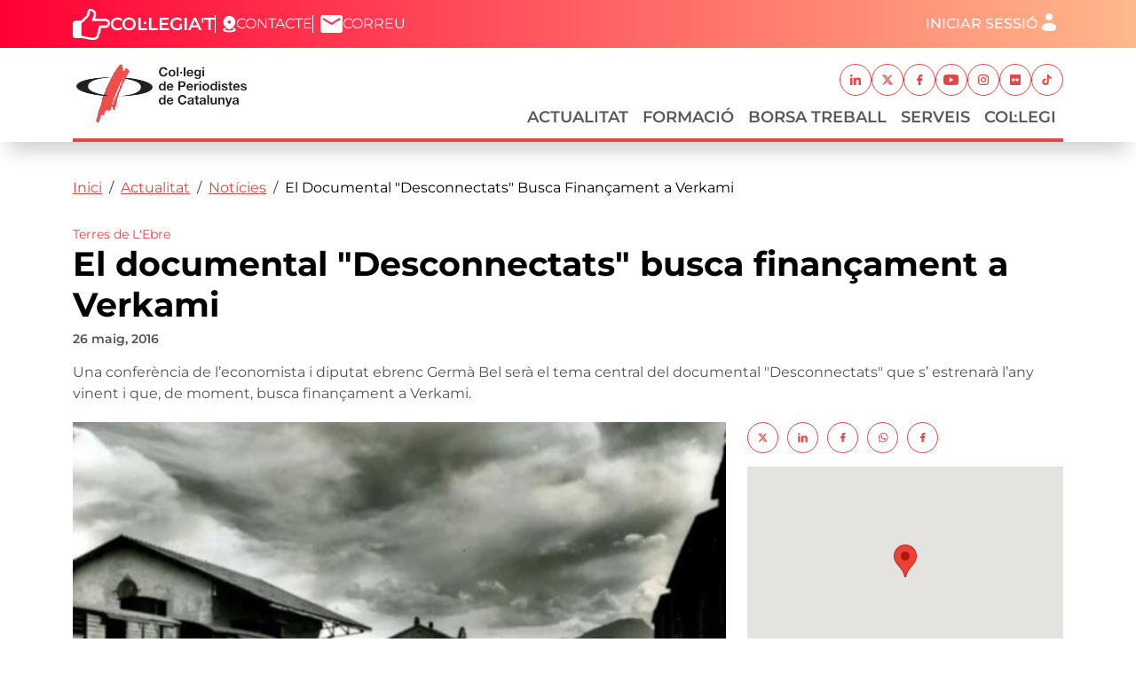

--- FILE ---
content_type: text/html; charset=UTF-8
request_url: https://www.periodistes.cat/actualitat/noticies/el-documental-desconnectats-busca-financament-verkami
body_size: 9675
content:

<!DOCTYPE html>
<html lang="ca" dir="ltr" class="h-100">
  <head>
    <meta charset="utf-8" />
<meta name="Generator" content="Drupal 10 (https://www.drupal.org); Commerce 3" />
<meta name="MobileOptimized" content="width" />
<meta name="HandheldFriendly" content="true" />
<meta name="viewport" content="width=device-width, initial-scale=1.0" />
<link rel="icon" href="/themes/custom/periodistes/favicon.ico" type="image/vnd.microsoft.icon" />
<link rel="alternate" hreflang="ca" href="https://www.periodistes.cat/actualitat/noticies/el-documental-desconnectats-busca-financament-verkami" />
<link rel="canonical" href="https://www.periodistes.cat/actualitat/noticies/el-documental-desconnectats-busca-financament-verkami" />
<link rel="shortlink" href="https://www.periodistes.cat/node/2088" />

    <title>El documental &quot;Desconnectats&quot; busca finançament a Verkami | Col·legi de Periodistes de Catalunya</title>
    <link rel="stylesheet" media="all" href="/sites/default/files/css/css_OSPelRXRKub7XfyPNrqnN1fPvegzsFzW4oPlNPxlRtk.css?delta=0&amp;language=ca&amp;theme=periodistes&amp;include=[base64]" />
<link rel="stylesheet" media="all" href="/sites/default/files/css/css_xbFqtiNIspcAyIkReqtA3rrPP-1dpx06l-eKRGJFR7k.css?delta=1&amp;language=ca&amp;theme=periodistes&amp;include=[base64]" />
<link rel="stylesheet" media="all" href="/sites/default/files/css/css_LIcJjxFXXeuEJyoavhZrTRireIGUFoOYiFVw5Cdpv94.css?delta=2&amp;language=ca&amp;theme=periodistes&amp;include=[base64]" />

    <script src="/libraries/fontawesome/js/fontawesome.min.js?v=6.4.2" defer></script>
<script src="/libraries/fontawesome/js/brands.min.js?v=6.4.2" defer></script>
<script src="/libraries/fontawesome/js/regular.min.js?v=6.4.2" defer></script>
<script src="/libraries/fontawesome/js/solid.min.js?v=6.4.2" defer></script>

  </head>
  <body class="path-node page-node-type-actualitat   d-flex flex-column h-100">
        <div class="visually-hidden-focusable skip-link p-3 container">
      <a href="#main-content" class="p-2">
        Vés al contingut
      </a>
    </div>
    <noscript><img src="https://www.facebook.com/tr?id=728525842248765&amp;ev=PageView&amp;noscript=1" alt="" height="1" width="1" /></noscript><noscript><iframe src="https://www.googletagmanager.com/ns.html?id=GTM-59LKDKF"
                  height="0" width="0" style="display:none;visibility:hidden"></iframe></noscript>

      <div class="dialog-off-canvas-main-canvas d-flex flex-column h-100" data-off-canvas-main-canvas>
    

<header role="banner" class="header fixed-top">
    <div class="region region-header">
    <div class="container">
      <div class="row g-0">
        <div class="col-12 d-flex flex-row justify-content-between align-items-center">
                  <div>
            <nav role="navigation" aria-labelledby="block-periodistes-header-menu" id="block-periodistes-header" class="block block-menu navigation menu--header">
            
  <h5 class="visually-hidden" id="block-periodistes-header-menu">Capçalera</h5>
  

        
              <ul data-block="header" class="nav navbar-nav">
                    <li class="nav-item">
        <a href="/formulari-dingres-i-pertinenca-collegiatsdes" class="featured header-link--signin mobile-d-none nav-link" data-drupal-link-system-path="node/5">Col·legia&#039;t</a>
              </li>
                <li class="nav-item">
        <a href="/contacta-amb-nosaltres" class="header-link--contact nav-link" data-drupal-link-system-path="node/4">Contacte</a>
              </li>
                <li class="nav-item">
        <a href="http://mail.periodistes.org/" target="_blank" class="header-link--mail nav-link">Correu</a>
              </li>
        </ul>
  


  </nav>

          </div>
          <div class="d-flex flex-row">
            <nav role="navigation" aria-labelledby="block-periodistes-account-menu-menu" id="block-periodistes-account-menu" class="block block-menu navigation menu--account">
            
  <h5 class="visually-hidden" id="block-periodistes-account-menu-menu">Menú del compte d&#039;usuari</h5>
  

        


              <ul data-block="header" class="nav navbar-nav menu-account not-logged">
                              <li class="nav-item">
          <a href="/user/login?destination=/actualitat/noticies/el-documental-desconnectats-busca-financament-verkami" class="nav-link open-login-modal">Iniciar sessió</a>
                  </li>
              </ul>
  


  </nav>

          </div>
        </div>
      </div>
    </div>
  </div>


    <nav class="navbar navbar-expand-lg    main-navbar-wrapper">
    <div class="container main-nav-container">
          <div class="row g-0 w-100 main-navbar">
        <div class="col-12 d-flex align-items-center">
            <div class="region region-nav-branding">
    <div id="block-periodistes-branding" class="block block-system block-system-branding-block">
  
    
  <div class="navbar-brand d-flex align-items-center p-0">

    <a href="/" title="Inici" rel="home" class="site-logo d-block">
    <img src="/themes/custom/periodistes/logo.svg" alt="Inici" fetchpriority="high" />
  </a>
  
  <div>
    
      </div>
</div>
</div>

  </div>

                      <button class="navbar-toggler second-button collapsed" type="button" data-bs-toggle="collapse"
                    data-bs-target="#navbarSupportedContent" aria-controls="navbarSupportedContent"
                    aria-expanded="false" aria-label="Toggle navigation">
                            <div class="animated-icon2">
                <span></span>
                <span></span>
                <span></span>
                <span></span>
              </div>
            </button>
    
            <div class="collapse navbar-collapse justify-content-end" id="navbarSupportedContent">
                <div class="region region-nav-main d-flex flex-column align-items-lg-end gap-2">
    <div class="nav-main--social order-2 order-lg-1 mb-2 mt-2">
      <nav role="navigation" aria-labelledby="block-periodistes-socials-menu" id="block-periodistes-socials" class="block block-menu navigation menu--social">
            
  <h5 class="visually-hidden" id="block-periodistes-socials-menu">Xarxes socials</h5>
  

        
              <ul data-block="nav_main" class="nav navbar-nav">
                    <li class="nav-item">
        <a href="https://www.linkedin.com/company/col%C2%B7legi-de-periodistes-de-catalunya/" target="_blank" class="nav-link--linkedin nav-link">Linkedin</a>
              </li>
                <li class="nav-item">
        <a href="https://x.com/periodistes_cat" target="_blank" class="nav-link--twitter nav-link">Twitter</a>
              </li>
                <li class="nav-item">
        <a href="https://www.facebook.com/periodistescat/" target="_blank" class="nav-link--facebook nav-link">Facebook</a>
              </li>
                <li class="nav-item">
        <a href="https://www.youtube.com/user/periodistescatalunya" target="_blank" class="nav-link--youtube nav-link">Youtube</a>
              </li>
                <li class="nav-item">
        <a href="https://www.instagram.com/periodistes_cat/" target="_blank" class="nav-link--instagram nav-link">Instagram</a>
              </li>
                <li class="nav-item">
        <a href="https://www.flickr.com/people/201515417@N08/" target="_blank" class="nav-link--flickr nav-link">Flickr</a>
              </li>
                <li class="nav-item">
        <a href="https://www.tiktok.com/@periodistes_cat" target="_blank" class="nav-link--tiktok nav-link">TikTok</a>
              </li>
        </ul>
  


  </nav>

    </div>
    <div class="nav-main--nav d-flex order-1 order-lg-2 flex-column-reverse flex-lg-row">
      <nav role="navigation" aria-labelledby="block-periodistes-main-navigation-menu" id="block-periodistes-main-navigation" class="block block-menu navigation menu--main">
            
  <h5 class="visually-hidden" id="block-periodistes-main-navigation-menu">Navegació principal</h5>
  

        

                    <ul data-block="nav_main" class="navbar-nav justify-content-end flex-wrap main-menu main-menu-level-0 nav-level-0">
                    <li class="nav-item dropdown">
          <a href="/actualitat" class="nav-link dropdown-toggle" aria-expanded="false" title="Expand menu Actualitat" data-drupal-link-system-path="node/25">Actualitat</a>
                            <div class="dropdow-menu--wrapper wrapper-level-1">
        <div class="dropdown-menu dropdown-menu-level-1" id="level-1">
          <div class="container-lg g-0 d-flex">
                  <ul data-block="nav_main" class="main-menu-level-1 nav-level-1 row row-cols-1 row-cols-md-2 g-3">
                    <li class="nav-item col">
          <a href="/actualitat/noticies" class="dropdown-item" data-drupal-link-system-path="node/10">Notícies</a>
      </li>

                    <li class="nav-item col">
          <a href="/actualitat/agenda" class="dropdown-item" data-drupal-link-system-path="node/11">Agenda</a>
      </li>

                    <li class="nav-item col">
          <a href="/actualitat/butlletins" class="dropdown-item" data-drupal-link-system-path="node/12">Butlletins</a>
      </li>

                    <li class="nav-item col">
          <a href="/actualitat/capcalera" class="dropdown-item" data-drupal-link-system-path="node/13">Capçalera</a>
      </li>

                    <li class="nav-item col">
          <a href="https://www.report.cat/" target="_blank" class="dropdown-item">Report.cat</a>
      </li>

                    <li class="nav-item col">
          <a href="/actualitat/comunicats" class="dropdown-item" data-drupal-link-system-path="node/14">Comunicats</a>
      </li>

                    <li class="nav-item col">
          <a href="https://www.flickr.com/people/201515417@N08/" target="_blank" class="dropdown-item">Banc Imatges</a>
      </li>

                    <li class="nav-item col">
          <a href="https://www.flickr.com/photos/201515417@N08/albums/72177720320387451/" target="_blank" class="dropdown-item">Imatge Corporativa</a>
      </li>

        </ul>
              </div>
        </div>
      </div>
      
      <div class="arrow-down d-lg-none position-absolute"></div>
      </li>

                    <li class="nav-item">
          <a href="https://formacio.periodistes.cat/" target="_blank" class="nav-link">Formació</a>
      </li>

                    <li class="nav-item">
          <a href="/borsa-treball" class="nav-link" data-drupal-link-system-path="node/15">Borsa Treball</a>
      </li>

                    <li class="nav-item">
          <a href="/serveis" class="nav-link" data-drupal-link-system-path="node/23">Serveis</a>
      </li>

                    <li class="nav-item dropdown">
          <a href="/collegi" class="nav-link dropdown-toggle" aria-expanded="false" title="Expand menu Col·legi" data-drupal-link-system-path="node/26">Col·legi</a>
                            <div class="dropdow-menu--wrapper wrapper-level-1">
        <div class="dropdown-menu dropdown-menu-level-1" id="level-1">
          <div class="container-lg g-0 d-flex">
                  <ul data-block="nav_main" class="main-menu-level-1 nav-level-1 row row-cols-1 row-cols-md-2 g-3">
                    <li class="nav-item col">
          <a href="/collegi/junta-de-govern" class="dropdown-item" data-drupal-link-system-path="node/24">Junta de Govern</a>
      </li>

                    <li class="nav-item col">
          <a href="/collegi/historia" class="dropdown-item" data-drupal-link-system-path="node/17">Història</a>
      </li>

                    <li class="nav-item col">
          <a href="/collegi/grups-de-treball" class="dropdown-item" data-drupal-link-system-path="node/18">Grups de Treball</a>
      </li>

                    <li class="nav-item col">
          <a href="/collegi/transparencia" class="dropdown-item" data-drupal-link-system-path="node/19">Transparència</a>
      </li>

                    <li class="nav-item col">
          <a href="/collegi/codi-deontologic" class="dropdown-item" data-drupal-link-system-path="node/20">Codi Deontològic</a>
      </li>

                    <li class="nav-item col">
          <a href="/collegi/premis" class="dropdown-item" data-drupal-link-system-path="node/21">Premis</a>
      </li>

                    <li class="nav-item col">
          <a href="/collegi/directori" class="dropdown-item" data-drupal-link-system-path="node/7010">Directori</a>
      </li>

                    <li class="nav-item col">
          <a href="https://www.educaciomediatica.cat/" target="_blank" class="dropdown-item">Educació Mediàtica</a>
      </li>

        </ul>
              </div>
        </div>
      </div>
      
      <div class="arrow-down d-lg-none position-absolute"></div>
      </li>

        </ul>
      



  </nav>

      
    </div>
  </div>

              
            </div>
                  </div>
      </div>
      
    </div>
  </nav>
  
</header>

<main role="main">
  <a id="main-content" tabindex="-1"></a>
  
  
  

  <div class="container">
            <div class="region region-breadcrumb">
    <div id="block-periodistes-breadcrumbs" class="block block-system block-system-breadcrumb-block">
  
    
        <nav aria-label="breadcrumb">
    <h2 id="system-breadcrumb" class="visually-hidden">Fil d'ariadna</h2>
    <ol class="breadcrumb">
          <li class="breadcrumb-item">
                  <a href="/">Inici</a>
              </li>
          <li class="breadcrumb-item">
                  <a href="/actualitat">Actualitat</a>
              </li>
          <li class="breadcrumb-item">
                  <a href="/actualitat/noticies">Notícies</a>
              </li>
          <li class="breadcrumb-item">
                  El Documental &quot;Desconnectats&quot; Busca Finançament a Verkami
              </li>
        </ol>
  </nav>

  </div>

  </div>

        <div class="row g-0">
            <div class="order-1 order-lg-2 col-12">
          <div class="region region-content">
    <div data-drupal-messages-fallback class="hidden"></div>
<div id="block-periodistes-content" class="block block-system block-system-main-block">
  
    
      
<article data-history-node-id="2088" class="node node--type-actualitat node--view-mode-full article-full">
      <div class="article--demarcation">
      
            <div class="field field--name-field-demarcacio field--type-entity-reference field--label-hidden field__item">Terres de L&#039;Ebre</div>
      
    </div>
    <h1 class="h1">
    <span class="field field--name-title field--type-string field--label-hidden">El documental &quot;Desconnectats&quot; busca finançament a Verkami</span>

  </h1>
  <div class="article--date">26  maig,  2016</div>
  <div class="article--summary">
            <div class="clearfix text-formatted field field--name-field-summary field--type-text-long field--label-hidden field__item">Una conferència de l’economista i diputat ebrenc Germà Bel serà el tema central del documental "Desconnectats" que s’ estrenarà l’any vinent i que, de moment, busca finançament a Verkami.</div>
      </div>
  <div class="row article--content--wrapper">
    <div class="col-md-8 col-12">
              <div class="article--media-content-header">
          
            <div class="field field--name-field-image-authored field--type-entity-reference field--label-hidden field__item">
<div class="media media--type-image-authored media--view-mode-article no-info">
      <div class="image-authored--media">
      
            <div class="field field--name-field-image field--type-image field--label-hidden field__item">  <img loading="lazy" src="/sites/default/files/styles/article_856x480/public/contents/image-authored/2025/foto-web_22.jpg.webp?itok=ZBYn3wMc" width="856" height="480" alt="foto-web.jpg" title="foto-web.jpg" class="img-fluid image-style-article-856x480" />


</div>
      
    </div>
      </div>
</div>
      
        </div>
                    <div class="article--content">
      <div class="field field--name-field-content-blocks field--type-entity-reference-revisions field--label-hidden field__items">
              <div class="field__item">  <div class="paragraph paragraph--type--block-text paragraph--view-mode--default">
          
            <div class="clearfix text-formatted field field--name-field-text field--type-text-long field--label-hidden field__item"><p>Els autors d’aquest projecte són un grup de professionalsi que, a partir de la història del tren a l’Ebre i lligant-la amb la història del tren a Catalunya, busquen explicar la gran necessitat que té el país del corredor mediterrani i com el transport per tren, que defineixen com el medi de transport del segle XXI, fomentarà la mobilitat sostenible i el progrés. El documental explicarà, en definitiva, les causes de l’actual situació de desconnexió ferroviària que pateix Catalunya respecte del País Valencià i Europa.
<br>
<br>L’eix central de “ 
<em>Desconnectats”</em> és la conferència de 
<strong>Germà Bel,</strong> que tindrà lloc a la tardor d’aquest any a Amposta, i també es comptarà amb la intervenció de diversos especialistes en el tema. L’assistència a aquesta conferència és, precisament, una de les recompenses que ofereix el Verkami.
<br>
<br>El projecte del documental es va gestar al juny del 2014 i durant l’any passat es va contactar amb l’economista 
<strong>Germà Bel</strong> per a fer un tràiler i es va començar a buscar finançament que, de moment, ja s’ha pogut concretar amb una subvenció de la Diputació de Tarragona, mentre que, poc a poc, es van sumant al  projecte alguns ajuntaments ebrencs. La campanya actual de micro mecenatge pretén  aconseguir, en principi, 5.000 euros.
<br>
<br>L’equip de professionals del projecte està dirigit per 
<strong>Toni Royo</strong>, documentalista i entrevistador en aquest projecte, mentre que la filmació i la producció està a càrrec de 
<strong>Santi Valldepérez</strong>, soci fundador de la productora ampostina 
<em>Films Nòmades</em>, el darrer projecte de la qual va ser el documental coproduït amb TV3, 
<em>Buda, l’illa del Delta,</em> que va obtenir el 2004 el Premi del Jurat i l’Audiència al Millor Documental Estranger al Festival Columbia Gorge al Estats Units. L’equip també compta amb 
<strong>Toni Balada</strong>, imatge i disseny,   
<strong>Jaume Moya</strong>, llicenciat en Comunicació Audiovisual a la UPF i 
<strong>Carme Llorente</strong>, dibuixant i  il•lustradora.
<br>
<br>
<strong>Germà Be</strong>l, doctor en Economia per la Universitat de Barcelona, és un referent en l’estudi de la situació de les infraestructures a Catalunya i Espanya. El 2010 va  publicar el llibre 
<em>“Espanya, capital París</em>” on analitza la capitalitat de Madrid i les infraestructures de l’estat espanyol i el seu corresponent impacte en l’ economia. Cap de llista de Junts pel Sí per Tarragona en les passades eleccions catalanes del 27S és, actualment, diputat al Parlament de Catalunya.</p></div>
      
      </div>
</div>
          </div>
  </div>
                  <div class="article--comment">
        <div class="article--comment--count">0  Comentaris</div>
        
<section class="field field--name-field-comment field--type-comment field--label-hidden comment-wrapper">
  
  

  
</section>

      </div>
    </div>
    <div class="col-md-4 col-12 article--sidebar">
      

<div class="social-media-sharing">
  <ul class="">
                    <li>
        <a    target="_blank"  rel="noopener noreferrer"  class="twitter share"   href="https://twitter.com/intent/tweet?url=https://www.periodistes.cat/actualitat/noticies/el-documental-desconnectats-busca-financament-verkami&amp;url=https://www.periodistes.cat/actualitat/noticies/el-documental-desconnectats-busca-financament-verkami&amp;hashtags=Hashtag"
          title="Twitter">
                      <img alt="Twitter" src="https://www.periodistes.cat/themes/custom/periodistes/images/share/twitter.svg">
                  </a>

      </li>
                <li>
        <a    target="_blank"  rel="noopener noreferrer"  class="linkedin share"   href="https://www.linkedin.com/shareArticle?mini=true&amp;url=https://www.periodistes.cat/actualitat/noticies/el-documental-desconnectats-busca-financament-verkami&amp;title=El documental &amp;quot;Desconnectats&amp;quot; busca finançament a Verkami&amp;source=https://www.periodistes.cat/actualitat/noticies/el-documental-desconnectats-busca-financament-verkami"
          title="Linkedin">
                      <img alt="Linkedin" src="https://www.periodistes.cat/themes/custom/periodistes/images/share/linkedin.svg">
                  </a>

      </li>
                <li>
        <a    target="_blank"  rel="noopener noreferrer"  class="facebook-share share"   href="https://www.facebook.com/share.php?u=https://www.periodistes.cat/actualitat/noticies/el-documental-desconnectats-busca-financament-verkami&amp;title=El documental &amp;quot;Desconnectats&amp;quot; busca finançament a Verkami"
          title="Facebook">
                      <img alt="Facebook" src="https://www.periodistes.cat/themes/custom/periodistes/images/share/facebook.svg">
                  </a>

      </li>
                <li>
        <a      class="whatsapp show-for-small-only share"   href="https://wa.me/?text=https://www.periodistes.cat/actualitat/noticies/el-documental-desconnectats-busca-financament-verkami"
          title="">
                      <img alt="" src="https://www.periodistes.cat/themes/custom/periodistes/images/share/whatsapp.svg">
                  </a>

      </li>
                <li>
        <a     rel="noopener noreferrer"  class="copy-url share"   href="#"
          title="Copiar enllaç">
                      <img alt="Copiar enllaç" src="https://www.periodistes.cat/themes/custom/periodistes/images/share/facebook.svg">
                  </a>

      </li>
      </ul>
</div>


                                  <div class="article--activity">
          <div class="article--activity--map">
            
            <div class="field field--name-field-gmap-location field--type-geofield field--label-hidden field__item"><div id="geofield-map-node-actualitat-2088-field-gmap-location" class="geofield-google-map" style="min-width: 200px; width: 100%; min-height: 200px; height: 250px"></div>
</div>
      
          </div>
                      <div class="article--activity--demarcation">
              Terres de L&#039;Ebre
            </div>
                                      </div>
                          <div class="article--highlighted">
          <div class="article--highlighted--title">Actualitat</div>
          <div class="article--highlighted--articles"><div class="views-element-container"><div class="view view-actuality view-id-actuality view-display-id-highlighted_articles js-view-dom-id-f9417fe38e4b9a71579bdd47f8772b7f9dfaf078fb84ca2de0feabee7c0d74b8">
  
    
      
      <div class="view-content">
          <div class="views-row"><div class="views-field views-field-title"><span class="field-content"><a href="/actualitat/noticies/tendencies-i-prediccions-del-periodisme-mitjans-i-tecnologia-pel-2026" hreflang="ca">Tendències i prediccions del periodisme, mitjans i tecnologia pel 2026</a></span></div></div>
    <div class="views-row"><div class="views-field views-field-title"><span class="field-content"><a href="/actualitat/noticies/debat-sobre-llibertat-dexpressio-i-discursos-dodi" hreflang="ca">Debat: Llibertat d&#039;expressió i discursos d&#039;odi</a></span></div></div>
    <div class="views-row"><div class="views-field views-field-title"><span class="field-content"><a href="/actualitat/noticies/commemoracio-de-sant-francesc-de-sales-patro-dels-periodistes-0" hreflang="ca">Commemoració de Sant Francesc de Sales, patró dels periodistes</a></span></div></div>
    <div class="views-row"><div class="views-field views-field-title"><span class="field-content"><a href="/actualitat/noticies/laura-fa-obre-el-cor-la-primera-conversa-de-lany-del-pessics-de-vida" hreflang="ca">Laura Fa obre el cor a la primera conversa de l&#039;any del Pessics de Vida  </a></span></div></div>
    <div class="views-row"><div class="views-field views-field-title"><span class="field-content"><a href="/actualitat/noticies/calcula-el-temps-dels-teus-discursos" hreflang="ca">Calcula el temps dels teus discursos</a></span></div></div>
    <div class="views-row"><div class="views-field views-field-title"><span class="field-content"><a href="/actualitat/noticies/busquem-candidats-als-premis-plata-i-platan-1" hreflang="ca">Busquem candidats per als Premis Plata i Plàtan!</a></span></div></div>
    <div class="views-row"><div class="views-field views-field-title"><span class="field-content"><a href="/actualitat/noticies/la-demarcacio-de-tarragona-presenta-la-memoria-dactivitats-del-2025" hreflang="ca">La Demarcació de Tarragona presenta la memòria d&#039;activitats del 2025</a></span></div></div>
    <div class="views-row"><div class="views-field views-field-title"><span class="field-content"><a href="/actualitat/noticies/nou-cercador-dofertes-de-treball-dambit-internacional-journajobseu" hreflang="ca">Nou cercador d’ofertes de treball d’àmbit internacional: JournaJobs.eu</a></span></div></div>

    </div>
  
          </div>
</div>
</div>
        </div>
                              <div class="article--related">
        <div class="article--related--title">Notícies relacionades</div>
                  <div class="article--related--articles"><div class="views-element-container"><div class="view view-actuality view-id-actuality view-display-id-related_news js-view-dom-id-2222a03c88d836e142f91e83485663cab7a8161bea8e0450e5d94b2ac5f11c02">
  
    
      
      <div class="view-content">
          <div class="views-row"><div class="views-field views-field-title"><span class="field-content"><a href="/actualitat/noticies/lebre-celebra-la-vii-nit-de-la-comunicacio" hreflang="ca">L&#039;Ebre celebra la VII Nit de la Comunicació</a></span></div></div>
    <div class="views-row"><div class="views-field views-field-title"><span class="field-content"><a href="/actualitat/noticies/ja-tenim-data-al-sopar-de-nadal-divendres-19-de-desembre-0" hreflang="ca">Ja tenim data per al sopar de Nadal: divendres, 19 de desembre</a></span></div></div>
    <div class="views-row"><div class="views-field views-field-title"><span class="field-content"><a href="/actualitat/noticies/ja-tenim-data-al-sopar-de-nadal-divendres-19-de-desembre" hreflang="ca">Ja tenim data per al sopar de Nadal: divendres, 19 de desembre</a></span></div></div>
    <div class="views-row"><div class="views-field views-field-title"><span class="field-content"><a href="/actualitat/noticies/la-collegiada-joanna-pardos-als-premis-emmy-segon-any-consecutiu" hreflang="ca">La col·legiada Joanna Pardos als Premis Emmy per segon any consecutiu</a></span></div></div>
    <div class="views-row"><div class="views-field views-field-title"><span class="field-content"><a href="/actualitat/noticies/la-demarcacio-de-terres-de-lebre-lliura-els-seus-premis-anuals-de-periodisme" hreflang="ca">La Demarcació de Terres de l’Ebre  lliura els seus premis anuals de periodisme</a></span></div></div>

    </div>
  
          </div>
</div>
</div>
              </div>
                          <div class="article--related-link">
          
  <div class="field field--name-field-link field--type-link field--label-above">
    <div class="field__label">Enllaços relacionats</div>
          <div class="field__items">
              <div class="field__item"><a href="http://https://www.verkami.com/projects/13583-desconnectats-el-documental-eltrenensconnecta" target="_blank">http://https://www.verkami.com/projects/13583-desconnectats-el-documental-eltre…</a></div>
              </div>
      </div>

        </div>
          </div>
  </div>
</article>

  </div>

  </div>

      </div>
          </div>
  </div>

</main>

<footer role="contentinfo" class="footer mt-auto     ">
    <a id="footer"></a>
  <div class="region region-footer">
    <div class="footer-top">
      <div class="container">
        <div class="row g-0">
          <div class="col-lg-3 col-md-4 footer-top__element footer-top__logo">
            <img src="/themes/custom/periodistes/images/logo-periodistes.png" alt="Col·legi de Periodistes">
            <p>#LaCasaDelsPeriodistes</p>
          </div>
          <div class="col-lg-6 col-md-4 footer-top__element footer-top__menu">
            <nav role="navigation" aria-labelledby="block-periodistes-secondary-menu" id="block-periodistes-secondary" class="block block-menu navigation menu--secondary">
            
  <h5 class="visually-hidden" id="block-periodistes-secondary-menu">Navegació secundaria</h5>
  

        
              <ul data-block="footer" class="nav navbar-nav">
                    <li class="nav-item">
        <a href="/collegi" class="nav-link" data-drupal-link-system-path="node/26">Col·legi</a>
              </li>
                <li class="nav-item">
        <a href="/borsa-treball" class="nav-link" data-drupal-link-system-path="node/15">Borsa de treball</a>
              </li>
                <li class="nav-item">
        <a href="/actualitat/agenda" class="nav-link" data-drupal-link-system-path="node/11">Agenda</a>
              </li>
                <li class="nav-item">
        <a href="/actualitat" class="nav-link" data-drupal-link-system-path="node/25">Actualitat</a>
              </li>
        </ul>
  


  </nav>

          </div>
          <div class="col-lg-3 col-md-4 footer-top__element footer-top__info">
            <p class="p-title">Seu central</p>
            <div>
              Rambla de Catalunya 10, Pral. 08007 Barcelona <br>
              93 317 19 20 <br>
              contacte@periodistes.cat
            </div>
            <a href="/demarcacions" class="p-title">Demarcacions</a>
          </div>
        </div>
      </div>
    </div>
    <div class="footer-bottom">
      <div class="container">
        <div class="row g-0">
          <nav role="navigation" aria-labelledby="block-periodistes-footer-menu" id="block-periodistes-footer" class="block block-menu navigation menu--footer">
            
  <h5 class="visually-hidden" id="block-periodistes-footer-menu">Peu</h5>
  

        
              <ul data-block="footer" class="nav navbar-nav">
                    <li class="nav-item">
        <a href="/politica-de-cookies" class="nav-link" data-drupal-link-system-path="node/9">Política de cookies</a>
              </li>
                <li class="nav-item">
        <a href="/politica-de-privadesa" class="nav-link" data-drupal-link-system-path="node/7">Política de privadesa</a>
              </li>
                <li class="nav-item">
        <a href="/sii" class="nav-link" data-drupal-link-system-path="node/8">SII</a>
              </li>
                <li class="nav-item">
        <a href="/avis-legal" class="nav-link" data-drupal-link-system-path="node/6">Avís legal</a>
              </li>
        </ul>
  


  </nav>

        </div>
      </div>
    </div>
  </div>

</footer>

  </div>

    
    <script type="application/json" data-drupal-selector="drupal-settings-json">{"path":{"baseUrl":"\/","pathPrefix":"","currentPath":"node\/2088","currentPathIsAdmin":false,"isFront":false,"currentLanguage":"ca"},"pluralDelimiter":"\u0003","suppressDeprecationErrors":true,"gtag":{"tagId":"UA-91877917-1","consentMode":false,"otherIds":["G-236FMHZ7F7"],"events":[],"additionalConfigInfo":[]},"ajaxPageState":{"libraries":"[base64]","theme":"periodistes","theme_token":null},"ajaxTrustedUrl":[],"gtm":{"tagId":null,"settings":{"data_layer":"dataLayer","include_classes":false,"allowlist_classes":"","blocklist_classes":"","include_environment":false,"environment_id":"","environment_token":""},"tagIds":["GTM-59LKDKF"]},"geofield_google_map":{"geofield-map-node-actualitat-2088-field-gmap-location":{"mapid":"geofield-map-node-actualitat-2088-field-gmap-location","map_settings":{"map_dimensions":{"width":"100%","height":"250px"},"map_empty":{"empty_behaviour":"0","empty_message":"No Geofield Value entered for this field"},"map_center":{"lat":42,"lon":12.5,"center_force":false},"map_zoom_and_pan":{"zoom":{"initial":18,"force":false,"min":1,"max":22,"finer":0},"gestureHandling":"auto","scrollwheel":false,"draggable":false,"map_reset_position":"TOP_RIGHT","map_reset":false},"map_controls":{"zoom_control":true,"map_type_id":"roadmap","map_type_control":true,"map_type_control_options_type_ids":["roadmap","satellite","hybrid","terrain"],"scale_control":true,"street_view_control":true,"fullscreen_control":true,"disable_default_ui":false},"map_marker_and_infowindow":{"icon_image_mode":"icon_file","icon_file_wrapper":{"icon_file":{"fids":"","upload":"","is_svg":false},"image_style":"geofield_map_default_icon_style"},"icon_image_path":"","infowindow_field":"title","view_mode":"full","tooltip_field":"title","multivalue_split":false,"force_open":false},"map_oms":{"map_oms_control":true,"map_oms_options":"{\u0022markersWontMove\u0022:\u0022true\u0022,\u0022markersWontHide\u0022:\u0022true\u0022,\u0022basicFormatEvents\u0022:\u0022true\u0022,\u0022nearbyDistance\u0022:3}"},"map_additional_options":"","map_geometries_options":"{\u0022strokeColor\u0022:\u0022black\u0022,\u0022strokeOpacity\u0022:\u00220.8\u0022,\u0022strokeWeight\u0022:2,\u0022fillColor\u0022:\u0022blue\u0022,\u0022fillOpacity\u0022:\u00220.1\u0022,\u0022clickable\u0022:false}","custom_style_map":{"custom_style_name":"","custom_style_options":"","custom_style_control":false,"custom_style_default":false},"map_markercluster":{"markercluster_additional_options":"{\u0022maxZoom\u0022:12,\u0022gridSize\u0022:50}","markercluster_control":false},"map_geocoder":{"control":0,"settings":{"providers":[],"min_terms":4,"delay":800,"options":"","zoom":16,"infowindow":false,"position":"topright","input_size":25}},"map_additional_libraries":{"places":false,"drawing":false,"geometry":false,"visualization":false},"map_lazy_load":{"lazy_load":false},"gmap_api_key":"AIzaSyCUTbwQMWrY7jZEp8PbBlj37fSvS05_dTQ","weight":"","gmap_api_localization":"https:\/\/maps.googleapis.com\/maps\/api\/js","geofield_cardinality":1},"data":{"features":[{"type":"Feature","geometry":{"type":"Point","coordinates":[2.1734034999999,41.3850639]},"properties":{"description":"El documental \u0022Desconnectats\u0022 busca finan\u00e7ament a Verkami","tooltip":"El documental \u0022Desconnectats\u0022 busca finan\u00e7ament a Verkami","data":null,"entity_id":"2088","icon":"","theming":true},"weight":0}]}}},"user":{"uid":0,"permissionsHash":"995f46a00f033be9b177b389113f48d957908df2522abfb7029fb743f5a11b4b"}}</script>
<script src="/sites/default/files/js/js_4SWDoFZWRRKDuigpZYVJ3bVoUxD8NfcO_4NU4FfOpXU.js?scope=footer&amp;delta=0&amp;language=ca&amp;theme=periodistes&amp;include=[base64]"></script>
<script src="https://cdnjs.cloudflare.com/ajax/libs/OverlappingMarkerSpiderfier/1.0.3/oms.min.js"></script>
<script src="/modules/contrib/google_tag/js/gtag.js?t9a31y"></script>
<script src="/sites/default/files/js/js_sE-HA5dhyuwcw14jiBsKl1IFIMkIFaY7XsFJ4-inoKE.js?scope=footer&amp;delta=3&amp;language=ca&amp;theme=periodistes&amp;include=[base64]"></script>
<script src="/modules/contrib/google_tag/js/gtm.js?t9a31y"></script>
<script src="/sites/default/files/js/js_j10tiVTC1L0P3MdXCHYg3MGBauJsuuPPyANTUAN7l-0.js?scope=footer&amp;delta=5&amp;language=ca&amp;theme=periodistes&amp;include=[base64]"></script>

  </body>
</html>


--- FILE ---
content_type: image/svg+xml
request_url: https://www.periodistes.cat/themes/custom/periodistes/images/share/twitter.svg
body_size: 261
content:
<svg width="35" height="35" viewBox="0 0 35 35" fill="none" xmlns="http://www.w3.org/2000/svg">
<mask id="mask0_316_59019" style="mask-type:luminance" maskUnits="userSpaceOnUse" x="12" y="12" width="11" height="11">
<path d="M12.25 12.25H22.75V22.75H12.25V12.25Z" fill="white"/>
</mask>
<g mask="url(#mask0_316_59019)">
<path d="M20.5187 12.7422H22.129L18.6115 16.7727L22.75 22.2582H19.51L16.9705 18.9319L14.068 22.2582H12.4563L16.2182 17.9457L12.25 12.7429H15.5725L17.8645 15.7827L20.5187 12.7422ZM19.9525 21.2922H20.845L15.085 13.6579H14.128L19.9525 21.2922Z" fill="#E54543"/>
</g>
<path d="M17.5 34.5C8.11089 34.5 0.5 26.8891 0.5 17.5C0.5 8.11089 8.11089 0.5 17.5 0.5C26.8891 0.5 34.5 8.11089 34.5 17.5C34.5 26.8891 26.8891 34.5 17.5 34.5Z" stroke="#E54543"/>
</svg>


--- FILE ---
content_type: image/svg+xml
request_url: https://www.periodistes.cat/themes/custom/periodistes/logo.svg
body_size: 76908
content:
<svg width="200" height="71" viewBox="0 0 200 71" fill="none" xmlns="http://www.w3.org/2000/svg" xmlns:xlink="http://www.w3.org/1999/xlink">
<rect width="200" height="71" fill="url(#pattern0_496_7380)"/>
<defs>
<pattern id="pattern0_496_7380" patternContentUnits="objectBoundingBox" width="1" height="1">
<use xlink:href="#image0_496_7380" transform="matrix(0.00125 0 0 0.00352113 0 -0.110915)"/>
</pattern>
<image id="image0_496_7380" width="800" height="347" xlink:href="[data-uri]"/>
</defs>
</svg>
